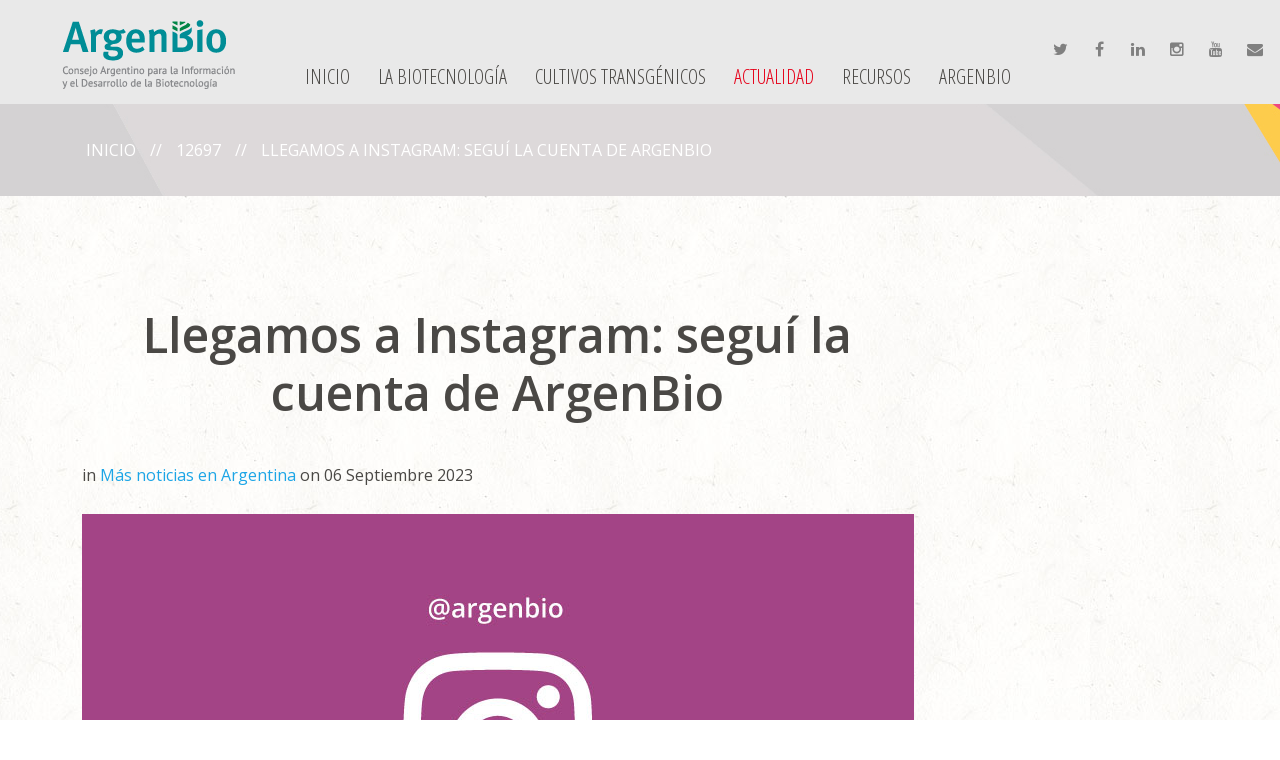

--- FILE ---
content_type: text/html; charset=utf-8
request_url: https://argenbio.org/actualidad/67-temas-de-interes/12697-cumplimos-20-anos-y-nos-hicimos-un-regalo-una-nueva-red-social-instagram
body_size: 7805
content:

<!DOCTYPE html>

<html xmlns="http://www.w3.org/1999/xhtml" xml:lang="es-es" lang="es-es" >

  <head><meta http-equiv="Content-Type" content="text/html; charset=utf-8">


<!-- start with meta -->


<!-- end with meta -->
    
    <base href="https://argenbio.org/actualidad/67-temas-de-interes/12697-cumplimos-20-anos-y-nos-hicimos-un-regalo-una-nueva-red-social-instagram" />
	<meta http-equiv="content-type" content="text/html; charset=utf-8" />
	<meta name="keywords" content="ArgenBio, Instagram, red social, @argenbio" />
	<meta name="rights" content="ArgenBio" />
	<meta name="robots" content="max-snippet:-1, max-image-preview:large, max-video-preview:-1" />
	<meta name="description" content="ArgenBio ahora en Instagram! Nos podés encontrar en esta red social con el nombre @argenbio" />
	<meta name="generator" content="Joomla! - Open Source Content Management" />
	<title>Llegamos a Instagram: seguí la cuenta de ArgenBio</title>
	<link href="/templates/theme3136/favicon.ico" rel="shortcut icon" type="image/vnd.microsoft.icon" />
	<link href="https://argenbio.org/component/search/?Itemid=141&amp;catid=67&amp;id=12697&amp;format=opensearch" rel="search" title="Buscar ArgenBio" type="application/opensearchdescription+xml" />
	<link href="https://argenbio.org/plugins/content/addtoany/addtoany.css" rel="stylesheet" type="text/css" />
	<link href="/media/com_jce/site/css/content.min.css?badb4208be409b1335b815dde676300e" rel="stylesheet" type="text/css" />
	<link href="/templates/theme3136/css/layout.css" rel="stylesheet" type="text/css" />
	<link href="/templates/theme3136/css/jquery.fancybox.css" rel="stylesheet" type="text/css" />
	<link href="/templates/theme3136/css/jquery.fancybox-buttons.css" rel="stylesheet" type="text/css" />
	<link href="/templates/theme3136/css/jquery.fancybox-thumbs.css" rel="stylesheet" type="text/css" />
	<link href="/templates/theme3136/css/template.css" rel="stylesheet" type="text/css" />
	<link href="/templates/theme3136/html/mod_icemegamenu/css/default_icemegamenu.css" rel="stylesheet" type="text/css" />
	<link href="/templates/theme3136/html/mod_icemegamenu/css/default_icemegamenu-reponsive.css" rel="stylesheet" type="text/css" />
	<script type="application/json" class="joomla-script-options new">{"csrf.token":"9b0fee2ceef846493f918699bd4c2fc0","system.paths":{"root":"","base":""},"system.keepalive":{"interval":1140000,"uri":"\/component\/ajax\/?format=json"}}</script>
	<script src="https://static.addtoany.com/menu/page.js" type="text/javascript" async="async"></script>
	<script src="/media/jui/js/jquery.min.js?6230a8cf4e7b6c78f18bdea48e523cc4" type="text/javascript"></script>
	<script src="/media/jui/js/jquery-noconflict.js?6230a8cf4e7b6c78f18bdea48e523cc4" type="text/javascript"></script>
	<script src="/media/jui/js/jquery-migrate.min.js?6230a8cf4e7b6c78f18bdea48e523cc4" type="text/javascript"></script>
	<script src="/media/jui/js/bootstrap.min.js?6230a8cf4e7b6c78f18bdea48e523cc4" type="text/javascript"></script>
	<script src="/media/system/js/caption.js?6230a8cf4e7b6c78f18bdea48e523cc4" type="text/javascript"></script>
	<script src="/media/system/js/core.js?6230a8cf4e7b6c78f18bdea48e523cc4" type="text/javascript"></script>
	<!--[if lt IE 9]><script src="/media/system/js/polyfill.event.js?6230a8cf4e7b6c78f18bdea48e523cc4" type="text/javascript"></script><![endif]-->
	<script src="/media/system/js/keepalive.js?6230a8cf4e7b6c78f18bdea48e523cc4" type="text/javascript"></script>
	<script src="/templates/theme3136/html/mod_icemegamenu/js/menu.js" type="text/javascript"></script>
	<script type="text/javascript">
jQuery(function($){ initTooltips(); $("body").on("subform-row-add", initTooltips); function initTooltips (event, container) { container = container || document;$(container).find(".hasTooltip").tooltip({"html": true,"container": "body"});} });jQuery(window).on('load',  function() {
				new JCaption('img.caption');
			});
	</script>
	<link rel="image_scr" href="https://nuevo.argenbio.org/images/novedades/2023/actualidad_ArgenBio_Instagram.jpg">
<meta name="twitter:title" content="Llegamos a Instagram: seguí la cuenta de ArgenBio">
<meta name="twitter:card" content="summary_large_image">
<meta name="twitter:site" content="@argenbiooficial">
<meta name="twitter:creator" content="twitter_user">
<meta name="twitter:url" content="https://argenbio.org/actualidad/67-temas-de-interes/12697-cumplimos-20-anos-y-nos-hicimos-un-regalo-una-nueva-red-social-instagram">
<meta name="twitter:description" content="ArgenBio ahora en Instagram! Nos podés encontrar en esta red social con el nombre @argenbio">
<meta name="twitter:image" content="https://nuevo.argenbio.org/images/novedades/2023/actualidad_ArgenBio_Instagram.jpg">
<meta property="og:title" content="Llegamos a Instagram: seguí la cuenta de ArgenBio"/>
<meta property="og:type" content="article"/>
<meta property="og:email" content="info&#64;argenbio.org"/>
<meta property="og:url" content="https://argenbio.org/actualidad/67-temas-de-interes/12697-cumplimos-20-anos-y-nos-hicimos-un-regalo-una-nueva-red-social-instagram"/>
<meta property="og:image" content="https://nuevo.argenbio.org/images/novedades/2023/actualidad_ArgenBio_Instagram.jpg"/>
<meta property="og:site_name" content="site_name"/>
<meta property="fb:admins" content="nnnn"/>
<meta property="fb:page_id" content="nnnn" />
<meta property="og:description" content="ArgenBio ahora en Instagram! Nos podés encontrar en esta red social con el nombre @argenbio"/>
	<!-- Start: Datos Estructurados de Google -->
			
<script type="application/ld+json" data-type="gsd">
{
    "@context": "https://schema.org",
    "@type": "BreadcrumbList",
    "itemListElement": [
        {
            "@type": "ListItem",
            "position": 1,
            "name": "Consejo Argentino para la información y el desarrollo de la biotecnología",
            "item": "https://argenbio.org/"
        },
        {
            "@type": "ListItem",
            "position": 2,
            "name": "Actualidad",
            "item": "https://argenbio.org/actualidad"
        },
        {
            "@type": "ListItem",
            "position": 3,
            "name": "Más noticias en Argentina",
            "item": "https://argenbio.org/actualidad/71-mas-novedades-argentina"
        },
        {
            "@type": "ListItem",
            "position": 4,
            "name": "Llegamos a Instagram: seguí la cuenta de ArgenBio",
            "item": "https://argenbio.org/actualidad/67-temas-de-interes/12697-cumplimos-20-anos-y-nos-hicimos-un-regalo-una-nueva-red-social-instagram"
        }
    ]
}
</script>

<script type="application/ld+json" data-type="gsd">
{
    "@context": "https://schema.org",
    "@type": "Article",
    "mainEntityOfPage": {
        "@type": "WebPage",
        "@id": "https://argenbio.org/actualidad/67-temas-de-interes/12697-cumplimos-20-anos-y-nos-hicimos-un-regalo-una-nueva-red-social-instagram"
    },
    "headline": "Llegamos a Instagram: seguí la cuenta de ArgenBio",
    "description": "¡Llegamos a Instagram! Nos podés encontrar en esta red social con el nombre @argenbio.  Con ganas de seguir dialogando y llegar a nuevas audiencias, creamos nuestra cuenta en Instagram @argenbio. Ya muchos nos siguen, pero queremos llegar a tener los primeros 1000 seguidores. ¿Nos ayudás?",
    "image": {
        "@type": "ImageObject",
        "url": "https://argenbio.org/images/novedades/2023/actualidad_ArgenBio_Instagram.jpg"
    },
    "author": {
        "@type": "Person",
        "name": "Super User",
        "url": "https://argenbio.org/actualidad/67-temas-de-interes/12697-cumplimos-20-anos-y-nos-hicimos-un-regalo-una-nueva-red-social-instagram"
    },
    "publisher": {
        "@type": "Organization",
        "name": "Argenbio",
        "logo": {
            "@type": "ImageObject",
            "url": "https://argenbio.org/images/logo.png"
        }
    },
    "datePublished": "2023-09-06T17:30:37-03:00",
    "dateCreated": "2023-09-06T17:30:37-03:00",
    "dateModified": "2024-12-20T12:44:52-03:00"
}
</script>
			<!-- End: Datos Estructurados de Google -->


    <!--[if lt IE 9]>

      <link rel="stylesheet" href="/templates/theme3136/css/ie8.css" />

      <script src="/templates/theme3136/js/html5shiv+printshiv.js"></script>

    <![endif]-->

    <link href="https://fonts.googleapis.com/css?family=Open+Sans+Condensed:300,700|Open+Sans:300,300i,400,600&display=swap" rel="stylesheet" type='text/css'>
<!-- Global site tag (gtag.js) - Google Analytics -->
<script async src="https://www.googletagmanager.com/gtag/js?id=G-1EVZ9KZJF9"></script>
<script>
  window.dataLayer = window.dataLayer || [];
  function gtag(){dataLayer.push(arguments);}
  gtag('js', new Date());

  gtag('config', 'G-1EVZ9KZJF9');
</script>
  </head>

  <body class=" com_content view-article task- itemid-141 body__">

    <!--[if lt IE 9]>

      <div style=' clear: both; text-align:center; position: relative;'>

        <a href="http://windows.microsoft.com/en-us/internet-explorer/download-ie">

          <img src="/templates/theme3136/images/warning_bar_0000_us.jpg" border="0" height="42" width="820" alt="You are using an outdated browser. For a faster, safer browsing experience, upgrade for free today." />

        </a>

      </div>

    <![endif]-->

    <!-- Body -->

    <div id="wrapper">

      <div class="wrapper-inner">

        
        <!-- Top -->

        <div id="top">

          <div class="row-container">

            <!-- Logo -->

            <div id="logo">

              <a href="https://argenbio.org/">

                
                <img src="/images/logo.png" alt="ArgenBio">

                <h1><span class="item_title_part_0 item_title_part_odd item_title_part_first_half item_title_part_first item_title_part_last">ArgenBio</span></h1>

                
              </a>

            </div>

            <div class="moduletable fright"><div class="module_container"><div class="mod-menu socialisa">
	<ul class="nav menu ">
	<a class="fa fa-twitter" href="https://twitter.com/argenbiooficial" target="_blank" title="Twitter" ><span>Twitter</span></a>
<a class="fa fa-facebook" href="https://www.facebook.com/ArgenBio" target="_blank" title="Facebook" ><span>Facebook</span></a>
<a class="fa fa-linkedin" href="https://www.linkedin.com/company/argenbio/" target="_blank" title="Linkedin" ><span>Linkedin</span></a>
<a class="fa fa-instagram" href="https://www.instagram.com/argenbio/" target="_blank" title="Instagram" ><span>Instagram</span></a>
<a class="fa fa-youtube" href="https://www.youtube.com/channel/UCBOGUrDsOCe52vk4Ecvyutw" target="_blank" title="YouTube" ><span>YouTube</span></a>
<a class="fa fa-envelope" href="/escribinos" title="Mail" ><span>Mail</span></a>
	</ul>
</div></div></div><nav class="moduletable "><div class="module_container"><div class="icemegamenu"><div class="ice-megamenu-toggle"><a data-toggle="collapse" data-target=".nav-collapse">Menu</a></div><div class="nav-collapse icemegamenu collapse left "><ul id="icemegamenu" class="meganizr mzr-slide mzr-responsive"><li id="iceMenu_101" class="iceMenuLiLevel_1 mzr-drop parent fullwidth"><a href="https://argenbio.org/" class=" iceMenuTitle "><span class="icemega_title icemega_nosubtitle">Inicio</span></a><ul class="icesubMenu icemodules sub_level_1" style="width:700px"><li><div style="float:left;width:100%" class="iceCols"><ul><li id="iceMenu_242" class="iceMenuLiLevel_2 ">
<div class="icemega_cover_module" style="width:100%"><div class="icemega_modulewrap aside" style="width:auto; "><span class="iceModuleTile">Buscar en el sitio</span><div role="search" class="mod-search mod-search__aside">
  <form action="/actualidad" method="post" class="navbar-form">
  	<label for="searchword-102" class="element-invisible">Buscar...</label> <input id="searchword-102" name="searchword" maxlength="200"  class="inputbox mod-search_searchword" type="text" size="10" placeholder="Buscar..." required><br /> <button class="button btn btn-primary" onclick="this.form.searchword.focus();">Buscar</button>  	<input type="hidden" name="task" value="search">
  	<input type="hidden" name="option" value="com_search">
  	<input type="hidden" name="Itemid" value="141">
  </form>
</div></div></div></li><li id="iceMenu_1479" class="iceMenuLiLevel_2 "><a href="/inicio/usuarios" class=" iceMenuTitle "><span class="icemega_title icemega_nosubtitle">Usuarios</span></a></li></ul></div></li></ul></li><li id="iceMenu_139" class="iceMenuLiLevel_1 mzr-drop parent fullwidth"><a href="/biotecnologia" class=" iceMenuTitle "><span class="icemega_title icemega_nosubtitle">La biotecnología</span></a><ul class="icesubMenu icemodules sub_level_1" style="width:800px"><li><div style="float:left;width:33%" class="iceCols"><ul><li id="iceMenu_406" class="iceMenuLiLevel_2 fullwidth"><a href="/biotecnologia/que-preocupa" class=" iceMenuTitle "><span class="icemega_title">QUÉ TE PREOCUPA</span><span class="icemega_desc">Recopilamos preguntas frecuentes y mitos sobre la biotecnología agrícola y los cultivos transgénicos</span></a></li></ul></div><div style="float:left;width: 33%" class="iceCols"><ul><li id="iceMenu_409" class="iceMenuLiLevel_2 "><a href="/biotecnologia/aplicaciones-de-la-biotecnologia" class=" iceMenuTitle "><span class="icemega_title">APLICACIONES</span><span class="icemega_desc">Ejemplos diversos te demuestran cómo la biotecnología forma parte de nuestra vida cotidiana</span></a></li></ul></div><div style="float:left;width: 33%" class="iceCols"><ul><li id="iceMenu_405" class="iceMenuLiLevel_2 "><a href="/biotecnologia/la-biotecnologia" class=" iceMenuTitle "><span class="icemega_title">BIOTECNOLOGÍA</span><span class="icemega_desc">Contenidos esenciales para saber más acerca del fascinante mundo de la biotecnología</span></a></li></ul></div></li></ul></li><li id="iceMenu_137" class="iceMenuLiLevel_1 mzr-drop parent "><a href="/cultivos-transgenicos" class=" iceMenuTitle "><span class="icemega_title icemega_nosubtitle">Cultivos transgénicos</span></a><ul class="icesubMenu icemodules sub_level_1" style="width:690px"><li><div style="float:left;width:25%" class="iceCols"><ul><li id="iceMenu_1451" class="iceMenuLiLevel_2 ">
<div class="icemega_cover_module" style="width:100%"><div class="icemega_modulewrap " style="width:auto; "><div class="mod-menu ">
	<ul class="nav menu ">
	<li class="item-684"><a href="/transgenicos-25" title="Transgénicos desde 1996 en la agricultura argentina" ><img src="/images/iconos/logo_25_transgénicos_109x109.png" alt="Desde 1996 los transgénicos están presentes en la agricultura argentina" /></a>
</li>	</ul>
</div></div></div></li></ul></div><div style="float:left;width:75%" class="iceCols"><ul><li id="iceMenu_1380" class="iceMenuLiLevel_2 fullwidth"><a href="/cultivos-transgenicos" class=" iceMenuTitle "><span class="icemega_title icemega_nosubtitle">LOS CULTIVOS TRANSGÉNICOS EN ARGENTINA</span></a></li><li id="iceMenu_1381" class="iceMenuLiLevel_2 "><a href="https://argenbio.org/cultivos-transgenicos#evaluacion" class=" iceMenuTitle "><span class="icemega_title icemega_nosubtitle">EVALUACIÓN Y APROBACIÓN DE CULTIVOS TRANSGÉNICOS EN ARGENTINA</span></a></li><li id="iceMenu_1382" class="iceMenuLiLevel_2 "><a href="https://argenbio.org/cultivos-transgenicos#caracteristicas" class=" iceMenuTitle "><span class="icemega_title icemega_nosubtitle">CARACTERÍSTICAS DE LOS CULTIVOS TRANSGÉNICOS ADOPTADOS EN ARGENTINA</span></a></li><li id="iceMenu_1383" class="iceMenuLiLevel_2 "><a href="https://argenbio.org/cultivos-transgenicos#mundo" class=" iceMenuTitle "><span class="icemega_title icemega_nosubtitle">LOS CULTIVOS TRANSGÉNICOS EN EL MUNDO</span></a></li><li id="iceMenu_1384" class="iceMenuLiLevel_2 "><a href="https://argenbio.org/cultivos-transgenicos#desarrollo" class=" iceMenuTitle "><span class="icemega_title icemega_nosubtitle">CULTIVOS TRANSGÉNICOS EN DESARROLLO</span></a></li><li id="iceMenu_1385" class="iceMenuLiLevel_2 "><a href="https://argenbio.org/cultivos-transgenicos#datos" class=" iceMenuTitle "><span class="icemega_title icemega_nosubtitle">DATOS DE ADOPCIÓN</span></a></li><li id="iceMenu_1386" class="iceMenuLiLevel_2 "><a href="https://argenbio.org/cultivos-transgenicos#listado" class=" iceMenuTitle "><span class="icemega_title icemega_nosubtitle">CULTIVOS TRANSGÉNICOS APROBADOS EN ARGENTINA</span></a></li></ul></div></li></ul></li><li id="iceMenu_141" class="iceMenuLiLevel_1 mzr-drop parent active "><a href="/actualidad" class="icemega_active iceMenuTitle "><span class="icemega_title icemega_nosubtitle">Actualidad</span></a><ul class="icesubMenu icemodules sub_level_1" style="width:380px"><li><div style="float:left;width:380" class="iceCols"><ul><li id="iceMenu_269" class="iceMenuLiLevel_2 ">
<div class="icemega_cover_module" style="width:100%"><div class="icemega_modulewrap " style="width:auto; "><div class="bannergroup">

	<div class="banneritem">
																																																																			<a
							href="/component/banners/click/1" target="_blank" rel="noopener noreferrer"
							title="Banner">
							<img
								src="https://argenbio.org/images/megamenu/banner_suscripcion.png"
								alt="Banner"
																							/>
						</a>
																<div class="clr"></div>
	</div>

</div>
</div></div></li></ul></div></li></ul></li><li id="iceMenu_239" class="iceMenuLiLevel_1 mzr-drop parent fullwidth"><a href="/recursos" class=" iceMenuTitle "><span class="icemega_title icemega_nosubtitle">Recursos</span></a><ul class="icesubMenu icemodules sub_level_1" style="width:420px"><li><div style="float:left;width:65%" class="iceCols"><ul><li id="iceMenu_435" class="iceMenuLiLevel_2 ">
<div class="icemega_cover_module" style="width:100%"><div class="icemega_modulewrap " style="width:auto; "><div class="mod-menu ">
	<ul class="nav menu ">
	<li class="item-436"><a href="/recursos" ><img src="/images/iconos/recursos_visuales.png" alt="Visuales" /></a>
</li>	</ul>
</div></div></div></li></ul></div><div style="float:left;width: 35%" class="iceCols"><ul><li id="iceMenu_433" class="iceMenuLiLevel_2 "><a href="/recursos/biblioteca" class=" iceMenuTitle "><span class="icemega_title icemega_nosubtitle">BIBLIOTECA</span></a></li><li id="iceMenu_419" class="iceMenuLiLevel_2 "><a href="/recursos/glosario" class=" iceMenuTitle "><span class="icemega_title icemega_nosubtitle">GLOSARIO</span></a></li><li id="iceMenu_434" class="iceMenuLiLevel_2 "><a href="/recursos/links" class=" iceMenuTitle "><span class="icemega_title icemega_nosubtitle">LINKS</span></a></li></ul></div></li></ul></li><li id="iceMenu_134" class="iceMenuLiLevel_1 "><a href="/argenbio" class=" iceMenuTitle "><span class="icemega_title icemega_nosubtitle">ArgenBio</span></a></li></ul></div></div>


<script type="text/javascript">
	jQuery(document).ready(function(){
		var browser_width1 = jQuery(window).width();
		jQuery("#icemegamenu").find(".icesubMenu").each(function(index){
			var offset1 = jQuery(this).offset();
			var xwidth1 = offset1.left + jQuery(this).width();
			if(xwidth1 >= browser_width1){
				jQuery(this).addClass("ice_righttoleft");
			}
		});
		
	})
	jQuery(window).resize(function() {
		var browser_width = jQuery(window).width();
		jQuery("#icemegamenu").find(".icesubMenu").removeClass("ice_righttoleft");
		jQuery("#icemegamenu").find(".icesubMenu").each(function(index){
			var offset = jQuery(this).offset();
			var xwidth = offset.left + jQuery(this).width();
			
			if(xwidth >= browser_width){
				jQuery(this).addClass("ice_righttoleft");
			}
		});
	});
</script></div></nav>


            <div class="clearfix"></div>

          </div>

        </div>

        
        <!-- Header -->

                
  <div id="header" data-stellar-background-ratio="0.5">

 
<!-- forece-->

 <div class="moduletable "><div class="module_container"><div aria-label="breadcrumbs" role="navigation">
	<ul itemscope itemtype="https://schema.org/BreadcrumbList" class="breadcrumb">
					<li class="active">
				<span class="divider icon-location"></span>
			</li>
		
						<li itemprop="itemListElement" itemscope itemtype="https://schema.org/ListItem">
											<a itemprop="item" href="/" class="pathway"><span itemprop="name">Inicio</span></a>
					
											<span class="divider">
							<img src="/media/system/images/arrow.png" alt="" />		
							</span>
										<meta itemprop="position" content="1">
				</li>
			 
			 					<li itemprop="itemListElement" itemscope itemtype="https://schema.org/ListItem">
											<a itemprop="item" href="#" class="pathway"><span itemprop="name">12697</span></a>
					
											<span class="divider">
							<img src="/media/system/images/arrow.png" alt="" />		
							</span>
										<meta itemprop="position" content="1">
				</li>
			 				
				</li>		<li itemprop="itemListElement" itemscope itemtype="https://schema.org/ListItem" class="active">
					<span itemprop="name">
						Llegamos a Instagram: seguí la cuenta de ArgenBio					</span>
					<meta itemprop="position" content="2">
				</li>
				</ul>
</div>
</div></div>

 <!---end--->
        </div>
        
        
        
        
        
        <!-- Main Content row -->

        <div id="content">

          <div class="row-container">

            <div class="container-fluid">

              <div class="content-inner row-fluid">   

                        

                <div id="component" class="span9">

                  <main role="main">

                     
                    <!-- Breadcrumbs -->
 
                    <div id="breadcrumbs-row">

                      <div id="breadcrumbs">

                        

                      </div>

                    </div>

                           

                       

                    <div id="system-message-container">
	</div>
     

                    <article class="page-item page-item__">

	
	<header class="item_header">

		<h3 class="item_title"><span class="item_title_part_0 item_title_part_odd item_title_part_first_half item_title_part_first">Llegamos</span> <span class="item_title_part_1 item_title_part_even item_title_part_first_half">a</span> <span class="item_title_part_2 item_title_part_odd item_title_part_first_half">Instagram:</span> <span class="item_title_part_3 item_title_part_even item_title_part_first_half">seguí</span> <span class="item_title_part_4 item_title_part_odd item_title_part_second_half">la</span> <span class="item_title_part_5 item_title_part_even item_title_part_second_half">cuenta</span> <span class="item_title_part_6 item_title_part_odd item_title_part_second_half">de</span> <span class="item_title_part_7 item_title_part_even item_title_part_second_half item_title_part_last">ArgenBio</span></h3>
	</header>

	
	<div class="item_info">

		<dl class="item_info_dl">

		  <dt class="article-info-term"></dt>

			
			<dd>

				<div class="item_category-name">

					in <a href="/actualidad/71-mas-novedades-argentina">Más noticias en Argentina</a>
				</div>

			</dd>

			


			
			<dd>

				<time datetime="2023-09-06 17:30" class="item_published">

					on 06 Septiembre 2023
				</time>

			</dd>

			
		</dl>

	</div>

	
	<figure class="item_img img-full img-full__none item-image">

		<img src="/images/novedades/2023/actualidad_ArgenBio_Instagram.jpg" alt=""/>

		
	</figure>

	
	<div class="item_fulltext"><p><strong>¡Llegamos a Instagram! Nos podés encontrar en esta red social con el nombre @argenbio.<span class="Apple-converted-space"> </span></strong></p>
<p>Con ganas de seguir dialogando y llegar a nuevas audiencias, creamos nuestra cuenta en Instagram <strong><a title="@argenbio" href="https://www.instagram.com/argenbio/" target="_blank" rel="noopener noreferrer">@argenbio</a>. Ya muchos nos siguen, pero queremos llegar a tener los primeros 1000 seguidores. ¿Nos ayudás?</strong></p>
 
<p>Esperamos poder interactuar en este nuevo espacio con nuestros amigos de siempre, colegas, instituciones, escuelas, profesionales de la salud, la agricultura, el ambiente y los alimentos. Pero más que nada, queremos llegar a quienes aún no nos conocen y a quiénes tienen preguntas sobre los transgénicos. Ayudanos a invitar a más personas a "saber más y temer menos". Siempre con ganas de escuchar, dialogar y responder las preguntas que surjan.<span class="Apple-converted-space"> </span></p>
<p><strong>Sumate a nuestra comunidad</strong></p>
<p><strong>Nos vemos en <a title="@argenbio" href="https://www.instagram.com/argenbio/" target="_blank" rel="noopener noreferrer">@argenbio</a></strong> </p>
<p> </p><div class="addtoany_container"><span class="a2a_kit a2a_kit_size_32 addtoany_list" data-a2a-url="https://argenbio.org/actualidad/71-mas-novedades-argentina/12697-cumplimos-20-anos-y-nos-hicimos-un-regalo-una-nueva-red-social-instagram" data-a2a-title="Llegamos a Instagram: seguí la cuenta de ArgenBio">
<a class="a2a_dd" href="https://www.addtoany.com/share"></a>
<a class="a2a_button_facebook"></a>
<a class="a2a_button_twitter"></a>
<a class="a2a_button_google_plus"></a>
</span>
</div></div>

		<ul class="pager pagenav">
	<li class="previous">
		<a class="hasTooltip" title="Agrocultura: una campaña para mostrar el campo en nuestra vida" aria-label="Artículo anterior: Agrocultura: una campaña para mostrar el campo en nuestra vida" href="/actualidad/71-mas-novedades-argentina/12712-agricultura-una-campana-para-mostrar-el-campo-en-nuestra-vida" rel="prev">
			<span class="icon-chevron-left" aria-hidden="true"></span> <span aria-hidden="true">Anterior</span>		</a>
	</li>
	<li class="next">
		<a class="hasTooltip" title="Nueva edición del Manual “Preguntas Frecuentes sobre Biotecnología”" aria-label="Artículo siguiente: Nueva edición del Manual “Preguntas Frecuentes sobre Biotecnología”" href="/actualidad/71-mas-novedades-argentina/12728-nueva-edicion-del-manual-preguntas-frecuentes-sobre-biotecnologia" rel="next">
			<span aria-hidden="true">Siguiente</span> <span class="icon-chevron-right" aria-hidden="true"></span>		</a>
	</li>
</ul>



	

	<!-- Social Sharing -->

	 

	<!-- Pagination -->

	
</article>   

                    
                  </main>

                </div>        

                
                <!-- Right sidebar -->

                <div id="aside-right" class="span3">

                  <aside role="complementary">

                    

                  </aside>

                </div>

                
              </div>

            </div>

          </div>

        </div>

        
        
        
        
        
        
        
        
          

        <div id="push"></div>

      </div>

    </div>

    
    <div id="footer-wrapper">

      <div class="footer-wrapper-inner">    

        <!-- Copyright -->

        <div id="copyright" role="contentinfo">

          <div class="row-container">

            <div class="container-fluid">

              <div class="row-fluid">

                <div class="copyright span9">

                  
                  <span class="siteName">ArgenBio</span>

    					    
  					      <span class="copy">&copy;</span>
  					      <span class="year">2026</span>
                  
                  <a class="privacy_link" rel="license" href="/privacy-policy">Políticas del sitio</a>

    					    
                  
                </div>

                <div class="moduletable   span3"><div class="module_container"><div class="mod-menu ">
	<ul class="nav menu ">
	<li class="item-331"><a href="/" ><img src="/images/flogo.png" alt="Logo" /></a>
</li>	</ul>
</div></div></div><div class="moduletable   span9"><div class="module_container"><div class="mod-menu ">
	<ul class="nav menu copyright_menu">
	<li class="item-332"><a href="/data-fiscal" target="_blank" >Data Fiscal</a>
</li><li class="item-333"><a href="mailto:webmaster@argenbio.org" >Soporte técnico</a>
</li>	</ul>
</div></div></div>

                
                <!-- {%FOOTER_LINK} -->

              </div>

            </div>

          </div>

        </div>

      </div>

    </div>

    
    
    <div id="modal" class="modal hide fade loginPopup">

      <div class="modal-hide"></div>

      <div class="modal_wrapper">

        <button type="button" class="close modalClose">×</button>

        <div class="moduletable "><div class="modal-body"><div class="mod-login mod-login__">
	<form action="/actualidad" method="post" id="login-form-16" class="form-inline">
				<div class="mod-login_userdata">
		<div id="form-login-username-16" class="control-group">
			<div class="controls">
								<input id="mod-login_username-16" class="inputbox mod-login_username" type="text" name="username" tabindex="1" size="18" placeholder="User name" required>
							</div>
		</div>
		<div id="form-login-password-16" class="control-group">
			<div class="controls">
								<input id="mod-login_passwd-16" class="inputbox mod-login_passwd" type="password" name="password" tabindex="2" size="18" placeholder="Contraseña"  required>
							</div>
		</div>		
								<label for="mod-login_remember-16" class="checkbox">
				<input id="mod-login_remember-16" class="mod-login_remember" type="checkbox" name="remember" value="yes">
				Remember me			</label> 
						<div class="mod-login_submit">
				<button type="submit" tabindex="3" name="Submit" class="btn btn-primary">Identificarse</button>
			</div>
								
			<ul class="unstyled">
				<li><a href="/username-reminder-request" class="" title="¿Recordar usuario?">Forgot your username?</a></li>
				<li><a href="/password-reset" class="" title="¿Recordar contraseña?">Forgot your password?</a></li>
							</ul>
			<input type="hidden" name="option" value="com_users">
			<input type="hidden" name="task" value="user.login">
			<input type="hidden" name="return" value="aW5kZXgucGhwP0l0ZW1pZD0xMDE=">
			<input type="hidden" name="9b0fee2ceef846493f918699bd4c2fc0" value="1" />		</div>
			</form>
</div></div></div>

      </div>

    </div>

    
    

    
    
    <script src="/templates/theme3136/js/jquery.modernizr.min.js"></script>

    
    <script src="/templates/theme3136/js/jquery.stellar.min.js"></script>

    <script>

      jQuery(function($) {

        if (!Modernizr.touch) {

          $(window).load(function(){

            $.stellar({responsive: true,horizontalScrolling: false});

          });

        }

      });

    </script>

    
    <script src="/templates/theme3136/js/jquery.BlackAndWhite.min.js"></script>

    <script>

      ;(function($, undefined) {

      $.fn.BlackAndWhite_init = function () {

        var selector = $(this);

        selector.find('img').not(".slide-img").parent().BlackAndWhite({

          invertHoverEffect: ".$this->params->get('invertHoverEffect').",

          intensity: 1,

          responsive: true,

          speed: {

              fadeIn: ".$this->params->get('fadeIn').",

              fadeOut: ".$this->params->get('fadeOut')." 

          }

        });

      }

      })(jQuery);

      jQuery(window).load(function($){

        jQuery('.item_img a').find('img').not('.lazy').parent().BlackAndWhite_init();

      });

    </script>

    
    <script src="/templates/theme3136/js/jquery.fancybox.pack.js"></script>

    <script src="/templates/theme3136/js/jquery.fancybox-buttons.js"></script>

    <script src="/templates/theme3136/js/jquery.fancybox-media.js"></script>

    <script src="/templates/theme3136/js/jquery.fancybox-thumbs.js"></script>

    <script src="/templates/theme3136/js/jquery.pep.js"></script>

    <script src="/templates/theme3136/js/jquery.vide.min.js"></script>

    <script src="/templates/theme3136/js/scripts.js"></script>

    
  </body>

</html>

--- FILE ---
content_type: application/javascript
request_url: https://argenbio.org/templates/theme3136/html/mod_icemegamenu/js/menu.js
body_size: 14903
content:
/*
 * ScrollToFixed
 * https://github.com/bigspotteddog/ScrollToFixed
 * 
 * Copyright (c) 2011 Joseph Cava-Lynch
 * MIT license
 */
;(function(e){e.isScrollToFixed=function(t){return!!e(t).data("ScrollToFixed")};e.ScrollToFixed=function(t,n){function m(){s.trigger("preUnfixed.ScrollToFixed");x();s.trigger("unfixed.ScrollToFixed");h=-1;f=s.offset().top;l=s.offset().left;if(r.options.offsets){l+=s.offset().left-s.position().left}if(c==-1){c=l}o=s.css("position");i=true;if(r.options.bottom!=-1){s.trigger("preFixed.ScrollToFixed");E();s.trigger("fixed.ScrollToFixed")}}function g(){var e=r.options.limit;if(!e)return 0;if(typeof e==="function"){return e.apply(s)}return e}function y(){return o==="fixed"}function b(){return o==="absolute"}function w(){return!(y()||b())}function E(){if(!y()){p.css({display:s.css("display"),width:(s.outerWidth(true)*100/s.parent().width()).toFixed(2)-.04+"%",height:s.outerHeight(true),"float":s.css("float")});cssOptions={position:"fixed",top:r.options.bottom==-1?N():"",bottom:r.options.bottom==-1?"":r.options.bottom,"margin-left":"0px"};if(!r.options.dontSetWidth){cssOptions["width"]=s.width()}s.css(cssOptions);s.addClass(r.options.baseClassName);if(r.options.className){s.addClass(r.options.className)}o="fixed"}}function S(){var e=g();var t=l;if(r.options.removeOffsets){t="";e=e-f}cssOptions={position:"absolute",top:e,left:t,"margin-left":"0px",bottom:""};if(!r.options.dontSetWidth){cssOptions["width"]=s.width()}s.css(cssOptions);o="absolute"}function x(){if(!w()){h=-1;p.css("display","none");s.css({width:"",position:u,left:"",top:a,"margin-left":""});s.removeClass("scroll-to-fixed-fixed");if(r.options.className){s.removeClass(r.options.className)}o=null}}function T(e){if(e!=h){s.css("left",l-e);h=e}}function N(){var e=r.options.marginTop;if(!e)return 0;if(typeof e==="function"){return e.apply(s)}return e}function C(){if(!e.isScrollToFixed(s))return;var t=i;if(!i){m()}var n=e(window).scrollLeft();var o=e(window).scrollTop();var a=g();if(r.options.minWidth&&e(window).width()<r.options.minWidth){if(!w()||!t){L();s.trigger("preUnfixed.ScrollToFixed");x();s.trigger("unfixed.ScrollToFixed")}}else if(r.options.maxWidth&&e(window).width()>r.options.maxWidth){if(!w()||!t){L();s.trigger("preUnfixed.ScrollToFixed");x();s.trigger("unfixed.ScrollToFixed")}}else if(r.options.bottom==-1){if(a>0&&o>=a-N()){if(!b()||!t){L();s.trigger("preAbsolute.ScrollToFixed");S();s.trigger("unfixed.ScrollToFixed")}}else if(o>=f-N()){if(!y()||!t){L();s.trigger("preFixed.ScrollToFixed");E();h=-1;s.trigger("fixed.ScrollToFixed")}T(n)}else{if(!w()||!t){L();s.trigger("preUnfixed.ScrollToFixed");x();s.trigger("unfixed.ScrollToFixed")}}}else{if(a>0){if(o+e(window).height()-s.outerHeight(true)>=a-(N()||-k())){if(y()){L();s.trigger("preUnfixed.ScrollToFixed");if(u==="absolute"){S()}else{x()}s.trigger("unfixed.ScrollToFixed")}}else{if(!y()){L();s.trigger("preFixed.ScrollToFixed");E()}T(n);s.trigger("fixed.ScrollToFixed")}}else{T(n)}}}function k(){if(!r.options.bottom)return 0;return r.options.bottom}function L(){var e=s.css("position");if(e=="absolute"){s.trigger("postAbsolute.ScrollToFixed")}else if(e=="fixed"){s.trigger("postFixed.ScrollToFixed")}else{s.trigger("postUnfixed.ScrollToFixed")}}var r=this;r.$el=e(t);r.el=t;r.$el.data("ScrollToFixed",r);var i=false;var s=r.$el;var o;var u;var a;var f=0;var l=0;var c=-1;var h=-1;var p=null;var d;var v;var A=function(e){if(s.is(":visible")){i=false;C()}};var O=function(e){C()};var M=function(){var e=document.body;if(document.createElement&&e&&e.appendChild&&e.removeChild){var t=document.createElement("div");if(!t.getBoundingClientRect)return null;t.innerHTML="x";t.style.cssText="position:fixed;top:100px;";e.appendChild(t);var n=e.style.height,r=e.scrollTop;e.style.height="3000px";e.scrollTop=500;var i=t.getBoundingClientRect().top;e.style.height=n;var s=i===100;e.removeChild(t);e.scrollTop=r;return s}return null};var _=function(e){e=e||window.event;if(e.preventDefault){e.preventDefault()}e.returnValue=false};r.init=function(){r.options=e.extend({},e.ScrollToFixed.defaultOptions,n);r.$el.css("z-index",r.options.zIndex);p=e("<div />");o=s.css("position");u=s.css("position");a=s.css("top");if(w())r.$el.after(p);e(window).bind("resize.ScrollToFixed",A);e(window).bind("scroll.ScrollToFixed",O);if(r.options.preFixed){s.bind("preFixed.ScrollToFixed",r.options.preFixed)}if(r.options.postFixed){s.bind("postFixed.ScrollToFixed",r.options.postFixed)}if(r.options.preUnfixed){s.bind("preUnfixed.ScrollToFixed",r.options.preUnfixed)}if(r.options.postUnfixed){s.bind("postUnfixed.ScrollToFixed",r.options.postUnfixed)}if(r.options.preAbsolute){s.bind("preAbsolute.ScrollToFixed",r.options.preAbsolute)}if(r.options.postAbsolute){s.bind("postAbsolute.ScrollToFixed",r.options.postAbsolute)}if(r.options.fixed){s.bind("fixed.ScrollToFixed",r.options.fixed)}if(r.options.unfixed){s.bind("unfixed.ScrollToFixed",r.options.unfixed)}if(r.options.spacerClass){p.addClass(r.options.spacerClass)}s.bind("resize.ScrollToFixed",function(){p.height(s.height())});s.bind("scroll.ScrollToFixed",function(){s.trigger("preUnfixed.ScrollToFixed");x();s.trigger("unfixed.ScrollToFixed");C()});s.bind("detach.ScrollToFixed",function(t){_(t);s.trigger("preUnfixed.ScrollToFixed");x();s.trigger("unfixed.ScrollToFixed");e(window).unbind("resize.ScrollToFixed",A);e(window).unbind("scroll.ScrollToFixed",O);s.unbind(".ScrollToFixed");p.remove();r.$el.removeData("ScrollToFixed")});A()};r.init()};e.ScrollToFixed.defaultOptions={marginTop:0,limit:0,bottom:-1,zIndex:1e3,baseClassName:"scroll-to-fixed-fixed"};e.fn.scrollToFixed=function(t){return this.each(function(){new e.ScrollToFixed(this,t)})}})(jQuery)

jQuery(function($){
		var $scrollEl = ($.browser.mozilla || $.browser.msie) ? $('html') : $('body');
		if(screen.width>767){
			$(window).load(function(){
				$('#icemegamenu').closest('.row-container').parent().scrollToFixed({minWidth: 768});
			})
		}
		///////////////////
		$('.icemegamenu li>a.iceMenuTitle').hover(function(){
			$(this).addClass('hover');
		},
		function(){
			$(this).removeClass('hover');
		});
		if($('body').hasClass('desktop_mode') || ($('body').hasClass('mobile') && screen.width>767)){
			$('.icemegamenu li').not('.parent').find('>a.iceMenuTitle[href^="#"]').click(function(){
				var a=$(this);
				animate_body(a);
			})
			$('.icemegamenu li.parent>a.iceMenuTitle[href^="#"]').click(function(){
				var a=$(this);
				if(a.closest("li").hasClass("hover")){
					hide_submenu(a);
					animate_body(a);
				}
				else{
					$('.icemegamenu li.parent[class^="iceMenuLiLevel"]').not(a.closest("li").parents("li")).not(a.closest("li")).removeClass("hover");
					a.closest("li").addClass("hover").attr("data-hover","true");
					a.closest("li").find(">ul.icesubMenu").addClass("visible");
					return false
				}
			})
			$('.icemegamenu li.parent>a').not('[href]').click(function(){
				var a=$(this);
				if(a.closest("li").hasClass("hover")){
					if(!a.attr('href')){
						a.removeClass('hover');
						a.closest("li").attr('data-hover','false');
						hide_submenu(a, 0);
					}
				}
				else{
					$('.icemegamenu li.parent[class^="iceMenuLiLevel"]').not(a.closest("li").parents("li")).not(a.closest("li")).removeClass("hover");
					a.closest("li").addClass("hover").attr("data-hover","true");
					a.closest("li").find(">ul.icesubMenu").addClass("visible");
					return false
				}
			})
			$('.icemegamenu li[class^="iceMenuLiLevel"]').not('.parent').find('>a.iceMenuTitle[href]').not('[href^="#"]').click(function(){
				var a=$(this);
				if(window.location.href.split("#")[0]==a.attr('href')) {
					animate_body(a);
					return false;
				}
			})
			$('.icemegamenu li.parent[class^="iceMenuLiLevel"]').find('>a.iceMenuTitle[href]').not('[href^="#"]').click(function(){
				var a=$(this);
				if(a.closest("li").hasClass("hover")){
					if(window.location.href.split("#")[0]==a.attr('href')){
						hide_submenu(a);
						animate_body(a);
						return false;
					}
				}
				else{
					$('.icemegamenu li.parent[class^="iceMenuLiLevel"]').not(a.closest("li").parents("li")).not(a.closest("li")).removeClass("hover");
					a.closest("li").addClass("hover").attr("data-hover","true");
					a.closest("li").find(">ul.icesubMenu").addClass("visible");
					return false;
				}
			})
		}
		else{
			$('.icemegamenu li.parent[class^="iceMenuLiLevel"]').hover(function(){
				$('#icemegamenu li.parent[class^="iceMenuLiLevel"]').not($(this).parents('li')).not($(this)).removeClass('hover');
				$(this).addClass('hover').attr('data-hover','true');
				$(this).find('>ul.icesubMenu').addClass('visible');
			},
			function(){
				$(this).attr('data-hover','false');
				a = $(this).find('>a');
				hide_submenu(a);
			})
			$('.icemegamenu li.iceMenuLiLevel_1>a.iceMenuTitle[href^="#"]').click(function(){
				var a=$(this);
				animate_body(a);
			})
			$('.icemegamenu li[class^="iceMenuLiLevel"]>a.iceMenuTitle[href]').click(function(){
				var a=$(this);
				if(window.location.href.split("#")[0]==a.attr('href')) {
					animate_body(a);
					return false;
				}
				
			})
		}
		function hide_submenu(a, delay){
   			delay = typeof delay !== 'undefined' ? delay : 800;
			a.delay(delay).queue(function(b){
				if(a.closest("li").attr("data-hover")=="false"){
					a.closest("li").removeClass("hover").delay(250).queue(function(c){
						if(a.closest("li").attr("data-hover")=="false"){
							a.closest("li").find(">ul.icesubMenu").removeClass("visible")
						}
						c()
					})
				}
				b()
			});
		}
		if($('.icemegamenu li[class^="iceMenuLiLevel"]>a.iceMenuTitle[href^="#"]').length && $('.icemegamenu li[class^="iceMenuLiLevel"]>a.iceMenuTitle[href^="#"]').attr('href')!='#'){
			$(window).scroll($.throttle(500,function(){change_menu_item()}));
			$(window).load(function(){
				change_menu_item();
				if($(this).scrollTop()>24){
					$("body:first").addClass("scrolled")
				}
				else{
					$("body:first").removeClass("scrolled")
				}
			});
			var idArray=[],
			click_scroll=false,
			init_hash=window.location.hash,
			lastScrollTop=0;
			$('.icemegamenu li[class^="iceMenuLiLevel"]>a.iceMenuTitle[href^="#"]').each(function(a){
				idArray[a]=$(this).attr("href");
			});

			function change_menu_item(){
				if(!click_scroll){
					var a=$(window).scrollTop(),
					d="";
					y = $(document).height();
					if(!init_hash||init_hash==""){
						for(var b=0,c=idArray.length;b<c;b++){
							if($('a[name="'+idArray[b].substring(1)+'"]').length){
								if(a+($(window).height()-$(".scroll-to-fixed-fixed").outerHeight())/2>=$('a[name="'+idArray[b].substring(1)+'"]').offset().top && y>a+($(window).height()-$(".scroll-to-fixed-fixed").outerHeight())/2-$('a[name="'+idArray[b].substring(1)+'"]').offset().top){
									d=idArray[b];
									y=a+($(window).height()-$(".scroll-to-fixed-fixed").outerHeight())/2-$('a[name="'+idArray[b].substring(1)+'"]').offset().top
								}
							}
						}
						lastScrollTop=a;
						if(window.location.hash!=d&&d!=""){
							if(history.pushState){
								history.pushState(null,null,d)
							}
							$('.icemegamenu li[class^="iceMenuLiLevel"]').removeClass("hover").find(">a.iceMenuTitle").removeClass("icemega_active").removeClass('hover');
							$("a.iceMenuTitle[href="+d+"]").addClass("icemega_active")
						}
						if(a == 0){
							if(history.pushState && window.location.hash){
								history.pushState(null,null,'#')
							}
							$('.icemegamenu li[class^="iceMenuLiLevel"]').removeClass("hover").find(">a.iceMenuTitle").removeClass("icemega_active").removeClass('hover');
							if(window.location.hash){
								$("a.iceMenuTitle[href=\""+window.location.href+"\"]").addClass("icemega_active")
							}
							else{
								$("a.iceMenuTitle[href=\""+window.location.href.split('#')[0]+"\"]").addClass("icemega_active")
							}
						}
					}
					else{
						if($("a.iceMenuTitle[href="+init_hash+"]").length){
							$('.icemegamenu li[class^="iceMenuLiLevel"]').removeClass("hover").find(">a.iceMenuTitle").removeClass("icemega_active").removeClass('hover');
							$("a.iceMenuTitle[href="+init_hash+"]").addClass("icemega_active");
						}
						if($('a[name="'+init_hash.substring(1)+'"]').length){
							click_scroll=true;
							$scrollEl.delay(100).queue(function(z){
								$scrollEl.animate({
									scrollTop: $('a[name="'+init_hash.substring(1)+'"]').offset().top-$(".scroll-to-fixed-fixed").outerHeight()
								},400,function(){
									$(this).delay(200).queue(function(e){
										click_scroll=false;
										init_hash=false;
										$(this).delay(1200).queue(function(f){
											if(typeof $.fn.lazy=="function"){
												$(".lazy_container img").lazy({
													bind:"event",effect:"fadeIn",effectTime:500
												})
											}
											f()
										});
										e()
									})
								})
								z()
							})
						}
					}
					return false
				}
			}
			function animate_body(a){
				if(window.location.href.split("#")[0]!=a.attr('href')){
					if($('a[name="'+a.attr("href").substring(1)+'"]').length){
						click_scroll=true;
						$('.icemegamenu li[class^="iceMenuLiLevel"]').removeClass("hover").find(">a.iceMenuTitle").removeClass("icemega_active").removeClass('hover');
						a.addClass("icemega_active");
						if(history.pushState){
							history.pushState(null,null,a.attr("href"))
						}
						$scrollEl.animate({
							scrollTop: $('a[name="'+a.attr("href").substring(1)+'"]').offset().top-$(".scroll-to-fixed-fixed").outerHeight()
						},400,function(){
							$(this).delay(200).queue(function(b){
								click_scroll=false;
								$(this).delay(1200).queue(function(c){
									if(typeof $.fn.lazy=="function"){
										$("img.lazy").lazy({
											bind:"event",effect:"fadeIn",effectTime:500
										})
									}
									c()
								});
								b()
							})
						})
					}
				}
				if(window.location.href.split("#")[0]==a.attr('href')){
					click_scroll=true;
					$('.icemegamenu li[class^="iceMenuLiLevel"]').removeClass("hover").find(">a.iceMenuTitle").removeClass("icemega_active").removeClass('hover');
					a.addClass("icemega_active");
					if(history.pushState){
						history.pushState(null,null,'#')
					}
					$scrollEl.animate({
						scrollTop: 0
					},400,function(){
						$(this).delay(200).queue(function(b){
							click_scroll=false;
							$(this).delay(1200).queue(function(c){
								if(typeof $.fn.lazy=="function"){
									$("img.lazy").lazy({
										bind:"event",effect:"fadeIn",effectTime:500
									})
								}
								c()
							});
							b()
						})
					})
				}
				return false;
			}
		}
	});